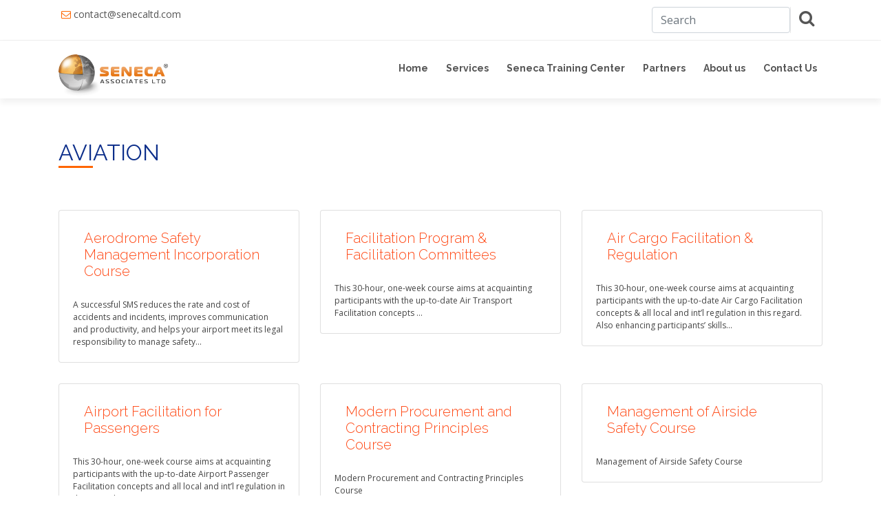

--- FILE ---
content_type: text/html; charset=utf-8
request_url: https://www.senecaltd.com/PR/Default.aspx?ln=1&pid=61&pvr=7
body_size: 29448
content:


<!DOCTYPE html PUBLIC "-//W3C//DTD XHTML 1.0 Transitional//EN" "http://www.w3.org/TR/xhtml1/DTD/xhtml1-transitional.dtd">
<html xmlns="http://www.w3.org/1999/xhtml">
<head id="ctl00_Head1"><meta charset="utf-8" /><title>
	SENECA ASSOCIATES LTD
</title><meta content="width=device-width, initial-scale=1.0" name="viewport" /><meta name="keywords" /><meta name="description" />
    <!-- Basic page needs
		============================================ -->
    <!-- Favicons -->
    <link href="../Images/favicon-16x16.png" rel="icon" />

    <!-- Google Fonts -->
    <link href="https://fonts.googleapis.com/css?family=Open+Sans:300,300i,400,400i,700,700i|Raleway:300,400,500,700,800|Montserrat:300,400,700" rel="stylesheet" />

    <!-- Bootstrap CSS File -->
    <link href="../styles/lib/bootstrap/css/bootstrap.min.css" rel="stylesheet" />

    <!-- Libraries CSS Files -->
    <link href="../styles/lib/font-awesome/css/font-awesome.min.css" rel="stylesheet" /><link href="../styles/lib/animate/animate.min.css" rel="stylesheet" /><link href="../styles/lib/ionicons/css/ionicons.min.css" rel="stylesheet" /><link href="../styles/lib/owlcarousel/assets/owl.carousel.min.css" rel="stylesheet" /><link href="../styles/lib/magnific-popup/magnific-popup.css" rel="stylesheet" /><link href="../styles/lib/ionicons/css/ionicons.min.css" rel="stylesheet" />

    <!-- Main Stylesheet File -->
    <link href="../styles/css/style.css" rel="stylesheet" /><link href="../styles/css/style2.css" rel="stylesheet" /><link href="../styles/StyleSheet.css" rel="stylesheet" /><link type="text/css" rel="stylesheet" href="../cubeportfolio/css/cubeportfolio.min.css" />

    <script src="../Scripts/jquery-1.4.2.min.js"></script>
    <script>
        $(document).ready(function () {
            // Add smooth scrolling to all links
            $("a").on('click', function (event) {

                // Make sure this.hash has a value before overriding default behavior
                if (this.hash !== "") {
                    // Prevent default anchor click behavior
                    event.preventDefault();

                    // Store hash
                    var hash = this.hash;

                    // Using jQuery's animate() method to add smooth page scroll
                    // The optional number (800) specifies the number of milliseconds it takes to scroll to the specified area
                    $('html, body').animate({
                        scrollTop: $(hash).offset().top
                    }, 800, function () {

                        // Add hash (#) to URL when done scrolling (default click behavior)
                        window.location.hash = hash;
                    });
                } // End if
            });
        });
    </script>

    
    <meta property="og:image" Content="http://baggedculture.com/PFiles/senecaaviation.png" /><meta property="og:description" Content="Aviation" /><meta name="Keywords" Content="Home, Seneca Products, Partners, Activities, Contact Us, Web Application, Business intelligence, Graphics Department, Software Solutions, Disaster Recovery, Vital, carrio, News, DosKU, MyERP, Seneca CMS, E-Shelf, Stafforg, Sportech, e-Alearter, AssetsTec, Products, Visual Peport Writer, DataFlex, Dynamic AI, DataFlex Content Manager, Seneca  organizes Software Professionals Conference, اتفاقية شراكة , Seneca  appointed as DAW Channel Partner for the Middle East, elba, salous, توقيع  اتفاقية بين شركة سينيكا المتحدة البريطانية ومركز علاج لطب الأسنان  , VDF Workshop 2010, About Us, Visual DataFlex Agreement, Visual DataFlex training course , Seneca Profile, HakyOnline News, Slider, slider, AboutusHome, Services, Seneca Training Center, Aviation, STA Training Areas, Civil Aviation Management Course, Senior Civil Aviation Management , AIR LAW &amp; AIR TRANSPORT REGULATION COURSE, Air Transport Economics Course, Air Transport Statistics Course, Air Transport Facilitation Course, Flight Permission &amp; Slot Allocation Management Course, Air Transport Marketing Course, Flight Permission Officer Course, Air Transport Policies , Airline Costing &amp; Business Plan Analysis, Management of Airside Safety Course, Modern Procurement and Contracting Principles Course, Airport Facilitation for Passengers, Air Cargo Facilitation &amp; Regulation, Facilitation Program &amp; Facilitation Committees , Aerodrome Safety Management Incorporation Course, IT and Cyber security , Root Cause Analysis Course, Financial and Accounting, Occupational Safety &amp; Health , Business Communication, Email Writing Course (Virtual Session), Leadership, Problem Solving, Teamwork and Team Building, Security Essentials, Certified Information Systems Auditor (CISA) , Certified Ethical Hacker (CEH ), Management, دورة  التعلم الذاتي والمرونة, وضع الأهداف وتحقيقها, أساليب انتقاء الموظفين, ادارة الجودة الشاملة  TQM, مهارات التفاوض , المهارات المتكاملة في تدريب المدربين  TOT , مهارات تقديم الخدمة المتميزة وفن التعامل مع متلقي الخدمة &quot;الزبائن&quot;, دورة  إدارة الاجتماعات , دورة الإدارة الحديثة للمكاتب , دورة  تأسيس وإدارة المشاريع الصغيرة, دورة إدارة الأزمات, بناء فريق العمل والعمل في الفريق, مهارات الكتابة الإدارية باللغة الإنجليزية , مهارات الكتابة الإدارية باللغة العربية , إدارة الوقت , الولاء  المؤسسي وأخلاقيات العمل, التعريف بالعمل المؤسسي, الإدارة الإستراتيجية والتخطيط الإستراتيجي, إدارة التغيير, دورة التوعية بمخاطر العمل في الأماكن المغلقة, testPage11" /></head>
<body style="min-height: 100vh;
    display: flex;
    flex-direction: column;">
    <form name="aspnetForm" method="post" action="./Default.aspx?ln=1&amp;pid=61&amp;pvr=7" id="aspnetForm">
<div>
<input type="hidden" name="__EVENTTARGET" id="__EVENTTARGET" value="" />
<input type="hidden" name="__EVENTARGUMENT" id="__EVENTARGUMENT" value="" />
<input type="hidden" name="__VIEWSTATE" id="__VIEWSTATE" value="/[base64]/eLJVISEzsvNvi5fciQbAQg209mXGI=" />
</div>

<script type="text/javascript">
//<![CDATA[
var theForm = document.forms['aspnetForm'];
if (!theForm) {
    theForm = document.aspnetForm;
}
function __doPostBack(eventTarget, eventArgument) {
    if (!theForm.onsubmit || (theForm.onsubmit() != false)) {
        theForm.__EVENTTARGET.value = eventTarget;
        theForm.__EVENTARGUMENT.value = eventArgument;
        theForm.submit();
    }
}
//]]>
</script>


<script src="/WebResource.axd?d=jHVhEwnMi0r2B3rluFKSmA1a0zxTfyMVwKZZ67uqVquypDRzZVCYfLGcErk15jMqRq2phBrPl-x5YFkqCNju16Y-FLpEsCG-3Np6VeEx7SU1&amp;t=638901608248157332" type="text/javascript"></script>


<script src="/ScriptResource.axd?d=a0mXSFQHhfDPRV5QWyTMtYYBIS1vB-HZOB-QlrCTgud_6sCx6noj5HU8eIn0_aO4vbhuH0u0eXx5cn1BsGiQXEOrwyWx4GF0KB5cCofOGeMOe9F7POpfF_h6lJoMxUcEiLsg219B1wW7T3kTF-rnLGg8j5sp30XfReYl7JA5ay_cIPWVlQHoBntR3FAKzNlv0&amp;t=5c0e0825" type="text/javascript"></script>
<script type="text/javascript">
//<![CDATA[
if (typeof(Sys) === 'undefined') throw new Error('ASP.NET Ajax client-side framework failed to load.');
//]]>
</script>

<script src="/ScriptResource.axd?d=7HFGBQ_qqUuVmxjVZ45tJdXApGz8CnEwVOhVwFcStDfa6hqM48CQeJiMlIsXXzndQE-QjGKJKb_fVxGBL1tuAEenxwz8TOIdO5oU7AAIRSbgj05bvItdQb2vnw_LYp209wLho5m9mPIZRJNh0NYBGWwSfQc-KquuP0qFXOr27uEI1J7NaipChxqHsuae3vfT0&amp;t=5c0e0825" type="text/javascript"></script>
<div>

	<input type="hidden" name="__VIEWSTATEGENERATOR" id="__VIEWSTATEGENERATOR" value="FA2D0B27" />
	<input type="hidden" name="__EVENTVALIDATION" id="__EVENTVALIDATION" value="/wEdAAOtXDHIKpdaTGXa8YeNk7T60pJPbw2JizVHPXwT57gJjqtNOGmMjM3cIeSWjpus2jUTsbJNME0bHkGXo3R/uKX9TAUAuotv5fUHvOV9nwj8UQ==" />
</div>
        <script type="text/javascript">
//<![CDATA[
Sys.WebForms.PageRequestManager._initialize('ctl00$ScriptManager1', 'aspnetForm', [], [], [], 90, 'ctl00');
//]]>
</script>



        <section id="topbar" class="d-none d-lg-block">
            <div class="container clearfix">
                <div class="contact-info float-left">
                    <i class="fa fa-envelope-o"></i><a href="mailto:contact@senecaltd.com">contact@senecaltd.com</a>
                </div>
                <div class="social-links float-right" style="display: inline-flex;">
                    <input name="ctl00$SearchTXB" type="text" id="ctl00_SearchTXB" class="form-control" placeholder="Search" />
                    <a id="ctl00_SearchBTN" href="javascript:__doPostBack(&#39;ctl00$SearchBTN&#39;,&#39;&#39;)"> <i class="fa fa-search" style="font-size:x-large"></i></a>
                </div>
            </div>
        </section>

        <header id="header">
            <div class="container">

                <div id="logo" class="pull-left">
                    <a href="../PR/Default.aspx">
                        <img src="../Images/seneca.png" style="height: 63px;" alt="SENECA ASSOCIATES LTD"/>
                    </a>
                    <!-- Uncomment below if you prefer to use an image logo -->
                    <!-- <a href="#body"><img src="img/logo.png" alt="" title="" /></a>-->
                </div>

                <nav id="nav-menu-container">
                    <ul class="nav-menu">
                        <li><a href="../PR/Default.aspx?ln=1&pid=1&pvr=6">Home</a></li><li><a href="../PR/Default.aspx?ln=1&pid=59&pvr=0">Services</a></li><li><a href="../PR/Default.aspx?ln=1&pid=60&pvr=9">Seneca&nbsp;Training&nbsp;Center</a></li><li><a href="../PR/Default.aspx?ln=1&pid=3&pvr=5">Partners</a></li><li><a href="../PR/Default.aspx?ln=1&pid=58&pvr=3">About&nbsp;us</a></li><li><a href="../PR/Default.aspx?ln=1&pid=5&pvr=8">Contact&nbsp;Us</a></li>
                    </ul>
                </nav>
            </div>
        </header>

        <!-- Header End -->
        <!-- /maincontainer -->
        <main id="main" >
            
    
<section class="NormalSection">
    <div class="container">
        <div class="section-header">
            <div class="h2css">
                <h2>Aviation</h2>

            </div>
            <div class="col-lg-12" style="margin-bottom: 20px">
                
            </div>
            <div class="grid-view">
                <div class="row">
                    
                            <div class="col-lg-4 m-b-3">
                                <div class="card">
                                    <div class="card-body">

                                        <a class="nav-link show active" href="../PR/Default.aspx?ln=1&pid=79&pvr=0">
                                            <h5 class="font-weight-100">Aerodrome Safety Management Incorporation Course</h5>
                                        </a>
                                        <div>
                                            <span class="f-12">A successful SMS reduces the rate and cost of accidents and incidents, improves communication and productivity, and helps your airport meet its legal responsibility to manage safety...</span>
                                        </div>
                                    </div>
                                </div>
                            </div>
                        
                            <div class="col-lg-4 m-b-3">
                                <div class="card">
                                    <div class="card-body">

                                        <a class="nav-link show active" href="../PR/Default.aspx?ln=1&pid=78&pvr=0">
                                            <h5 class="font-weight-100">Facilitation Program & Facilitation Committees </h5>
                                        </a>
                                        <div>
                                            <span class="f-12">This 30-hour, one-week course aims at acquainting participants with the up-to-date Air Transport Facilitation concepts ...</span>
                                        </div>
                                    </div>
                                </div>
                            </div>
                        
                            <div class="col-lg-4 m-b-3">
                                <div class="card">
                                    <div class="card-body">

                                        <a class="nav-link show active" href="../PR/Default.aspx?ln=1&pid=77&pvr=0">
                                            <h5 class="font-weight-100">Air Cargo Facilitation & Regulation</h5>
                                        </a>
                                        <div>
                                            <span class="f-12">This 30-hour, one-week course aims at acquainting participants with the up-to-date Air Cargo Facilitation concepts & all local and int’l regulation in this regard. Also enhancing participants’ skills...</span>
                                        </div>
                                    </div>
                                </div>
                            </div>
                        
                            <div class="col-lg-4 m-b-3">
                                <div class="card">
                                    <div class="card-body">

                                        <a class="nav-link show active" href="../PR/Default.aspx?ln=1&pid=76&pvr=0">
                                            <h5 class="font-weight-100">Airport Facilitation for Passengers</h5>
                                        </a>
                                        <div>
                                            <span class="f-12">This 30-hour, one-week course aims at acquainting participants with the up-to-date Airport Passenger Facilitation concepts and all local and int’l regulation in this regard...</span>
                                        </div>
                                    </div>
                                </div>
                            </div>
                        
                            <div class="col-lg-4 m-b-3">
                                <div class="card">
                                    <div class="card-body">

                                        <a class="nav-link show active" href="../PR/Default.aspx?ln=1&pid=75&pvr=0">
                                            <h5 class="font-weight-100">Modern Procurement and Contracting Principles Course</h5>
                                        </a>
                                        <div>
                                            <span class="f-12">Modern Procurement and Contracting Principles Course</span>
                                        </div>
                                    </div>
                                </div>
                            </div>
                        
                            <div class="col-lg-4 m-b-3">
                                <div class="card">
                                    <div class="card-body">

                                        <a class="nav-link show active" href="../PR/Default.aspx?ln=1&pid=74&pvr=0">
                                            <h5 class="font-weight-100">Management of Airside Safety Course</h5>
                                        </a>
                                        <div>
                                            <span class="f-12">Management of Airside Safety Course</span>
                                        </div>
                                    </div>
                                </div>
                            </div>
                        
                            <div class="col-lg-4 m-b-3">
                                <div class="card">
                                    <div class="card-body">

                                        <a class="nav-link show active" href="../PR/Default.aspx?ln=1&pid=73&pvr=0">
                                            <h5 class="font-weight-100">Airline Costing & Business Plan Analysis</h5>
                                        </a>
                                        <div>
                                            <span class="f-12">The course aims at acquainting participants with the up-to-date Airline costing...</span>
                                        </div>
                                    </div>
                                </div>
                            </div>
                        
                            <div class="col-lg-4 m-b-3">
                                <div class="card">
                                    <div class="card-body">

                                        <a class="nav-link show active" href="../PR/Default.aspx?ln=1&pid=72&pvr=0">
                                            <h5 class="font-weight-100">Air Transport Policies </h5>
                                        </a>
                                        <div>
                                            <span class="f-12"></span>
                                        </div>
                                    </div>
                                </div>
                            </div>
                        
                            <div class="col-lg-4 m-b-3">
                                <div class="card">
                                    <div class="card-body">

                                        <a class="nav-link show active" href="../PR/Default.aspx?ln=1&pid=71&pvr=0">
                                            <h5 class="font-weight-100">Flight Permission Officer Course</h5>
                                        </a>
                                        <div>
                                            <span class="f-12"></span>
                                        </div>
                                    </div>
                                </div>
                            </div>
                        
                            <div class="col-lg-4 m-b-3">
                                <div class="card">
                                    <div class="card-body">

                                        <a class="nav-link show active" href="../PR/Default.aspx?ln=1&pid=70&pvr=0">
                                            <h5 class="font-weight-100">Air Transport Marketing Course</h5>
                                        </a>
                                        <div>
                                            <span class="f-12"></span>
                                        </div>
                                    </div>
                                </div>
                            </div>
                        
                            <div class="col-lg-4 m-b-3">
                                <div class="card">
                                    <div class="card-body">

                                        <a class="nav-link show active" href="../PR/Default.aspx?ln=1&pid=69&pvr=0">
                                            <h5 class="font-weight-100">Flight Permission & Slot Allocation Management Course</h5>
                                        </a>
                                        <div>
                                            <span class="f-12"></span>
                                        </div>
                                    </div>
                                </div>
                            </div>
                        
                            <div class="col-lg-4 m-b-3">
                                <div class="card">
                                    <div class="card-body">

                                        <a class="nav-link show active" href="../PR/Default.aspx?ln=1&pid=68&pvr=0">
                                            <h5 class="font-weight-100">Air Transport Facilitation Course</h5>
                                        </a>
                                        <div>
                                            <span class="f-12"></span>
                                        </div>
                                    </div>
                                </div>
                            </div>
                        
                            <div class="col-lg-4 m-b-3">
                                <div class="card">
                                    <div class="card-body">

                                        <a class="nav-link show active" href="../PR/Default.aspx?ln=1&pid=67&pvr=0">
                                            <h5 class="font-weight-100">Air Transport Statistics Course</h5>
                                        </a>
                                        <div>
                                            <span class="f-12"></span>
                                        </div>
                                    </div>
                                </div>
                            </div>
                        
                            <div class="col-lg-4 m-b-3">
                                <div class="card">
                                    <div class="card-body">

                                        <a class="nav-link show active" href="../PR/Default.aspx?ln=1&pid=66&pvr=0">
                                            <h5 class="font-weight-100">Air Transport Economics Course</h5>
                                        </a>
                                        <div>
                                            <span class="f-12"></span>
                                        </div>
                                    </div>
                                </div>
                            </div>
                        
                            <div class="col-lg-4 m-b-3">
                                <div class="card">
                                    <div class="card-body">

                                        <a class="nav-link show active" href="../PR/Default.aspx?ln=1&pid=65&pvr=0">
                                            <h5 class="font-weight-100">AIR LAW & AIR TRANSPORT REGULATION COURSE</h5>
                                        </a>
                                        <div>
                                            <span class="f-12"></span>
                                        </div>
                                    </div>
                                </div>
                            </div>
                        
                            <div class="col-lg-4 m-b-3">
                                <div class="card">
                                    <div class="card-body">

                                        <a class="nav-link show active" href="../PR/Default.aspx?ln=1&pid=64&pvr=0">
                                            <h5 class="font-weight-100">Senior Civil Aviation Management </h5>
                                        </a>
                                        <div>
                                            <span class="f-12">This ten day course focuses on the latest trends and market needs to examine strategies for Civil Aviation Authorities (CAAs)...</span>
                                        </div>
                                    </div>
                                </div>
                            </div>
                        
                            <div class="col-lg-4 m-b-3">
                                <div class="card">
                                    <div class="card-body">

                                        <a class="nav-link show active" href="../PR/Default.aspx?ln=1&pid=63&pvr=2">
                                            <h5 class="font-weight-100">Civil Aviation Management Course</h5>
                                        </a>
                                        <div>
                                            <span class="f-12">This ten day course focuses on the latest trends and market needs to examine strategies for Civil Aviation Authorities (CAAs)...</span>
                                        </div>
                                    </div>
                                </div>
                            </div>
                        
                </div>
            </div>
        </div>
    </div>
</section>




        </main>
        <!-- Footer -->
        <footer id="footer" style=" margin-top: 80px;">

            <div class="container">
                <div class="copyright">
                    &copy; Copyright <strong>SENECA ASSOCIATES LTD</strong>. All Rights Reserved
                </div>
                <div class="credits">
                </div>
            </div>
        </footer>
        <a href="#" class="back-to-top"><i class="fa fa-chevron-up"></i></a>
        <!-- JavaScript Libraries -->
        <script src="../styles/lib/jquery/jquery.min.js"></script>
        <script src="../styles/lib/jquery/jquery-migrate.min.js"></script>
        <script src="../styles/lib/bootstrap/js/bootstrap.bundle.min.js"></script>
        <script src="../styles/lib/easing/easing.min.js"></script>
        <script src="../styles/lib/superfish/hoverIntent.js"></script>
        <script src="../styles/lib/superfish/superfish.min.js"></script>
        <script src="../styles/lib/wow/wow.min.js"></script>
        <script src="../styles/lib/owlcarousel/owl.carousel.min.js"></script>
        <script src="../styles/lib/magnific-popup/magnific-popup.min.js"></script>
        <script src="../styles/lib/sticky/sticky.js"></script>

        <!-- Contact Form JavaScript File -->
        <script src="../styles/contactform/contactform.js"></script>

        <!-- Template Main Javascript File -->
        <script src="../styles/js/main.js"></script>

        <script src="../cubeportfolio/jquery-latest.min.js"></script>
        <script src="../cubeportfolio/jquery.cubeportfolio.min.js"></script>
        <script src="../cubeportfolio/main.js"></script>
    </form>

</body>
</html>


--- FILE ---
content_type: text/css
request_url: https://www.senecaltd.com/styles/css/style.css
body_size: 28681
content:
/*
  Theme Name: Reveal
  Theme URL: https://bootstrapmade.com/reveal-bootstrap-corporate-template/
  Author: BootstrapMade.com
  License: https://bootstrapmade.com/license/
*/

/*--------------------------------------------------------------
# General
--------------------------------------------------------------*/

body {
    background: #fff;
    color: #444;
    font-family: "Open Sans", sans-serif;
}

a {
    color: #FF6600;
    transition: 0.5s;
}

    a:hover,
    a:active,
    a:focus {
        color: #51d8af;
        outline: none;
        text-decoration: none;
    }

p {
    padding: 0;
    margin: 0 0 30px 0;
}

h1,
h2,
h3,
h4,
h5,
h6 {
    font-family: "Montserrat", sans-serif;
    font-weight: 400;
    margin: 0 0 20px 0;
    padding: 0;
}

/* Back to top button */

.back-to-top {
    position: fixed;
    display: none;
    background: #FF6600;
    color: #fff;
    padding: 6px 12px 9px 12px;
    font-size: 16px;
    border-radius: 2px;
    right: 15px;
    bottom: 15px;
    transition: background 0.5s;
}

    .back-to-top:focus {
        background: #FF6600;
        color: #fff;
        outline: none;
    }

    .back-to-top:hover {
        background: #0c2e8a;
        color: #fff;
    }

    /*-----------------------------------------------------------
        Margin
    ------------------------------------------------------------*/
.m-b-0 {
    margin-bottom: 0px !important;
}

.m-b-1 {
    margin-bottom: 10px !important;
}

.m-b-15 {
    margin-bottom: 15px !important;
}

.m-b-2 {
    margin-bottom: 20px !important;
}

.m-b-3 {
    margin-bottom: 30px !important;
}

.m-b-4 {
    margin-bottom: 40px !important;
}

.m-b-5 {
    margin-bottom: 50px !important;
}

.m-b-6 {
    margin-bottom: 60px !important;
}

.m-b-7 {
    margin-bottom: 70px !important;
}

.m-b-8 {
    margin-bottom: 80px !important;
}

.m-t-1 {
    margin-top: 10px !important;
}

.m-t-15 {
    margin-top: 15px !important;
}

.m-t-2 {
    margin-top: 20px !important;
}

.m-t-3 {
    margin-top: 30px !important;
}

.m-t-4 {
    margin-top: 40px !important;
}

.m-t-5 {
    margin-top: 50px !important;
}

.m-t-6 {
    margin-top: 60px !important;
}

.m-t-7 {
    margin-top: 70px !important;
}

.m-t-8 {
    margin-top: 80px !important;
}

.m-r-1 {
    margin-right: 10px;
}

.m-r-2 {
    margin-right: 20px;
}

.m-r-3 {
    margin-right: 30px;
}

.m-r-4 {
    margin-right: 40px;
}

.m-r-5 {
    margin-right: 50px;
}

.m-r-6 {
    margin-right: 60px;
}
/*--------------------------------------------------------------
# Font Style
--------------------------------------------------------------*/
.font-weight-100 {
    font-weight: 100;
}

.font-weight-200 {
    font-weight: 200;
}

.font-weight-300 {
    font-weight: 300;
}

.font-weight-400 {
    font-weight: 400;
}

.font-weight-500 {
    font-weight: 500;
}
.f-20 {
    font-size: 20px;
}

.f-11 {
    font-size: 11px;
}

.f-12 {
    font-size: 12px;
}

.f-13 {
    font-size: 13px;
}

.f-14 {
    font-size: 14px;
}

.f-18 {
    font-size: 18px;
}

.f-25 {
    font-size: 25px;
}

.f-30 {
    font-size: 30px;
}

.f-40 {
    font-size: 40px;
}

.f-50 {
    font-size: 50px;
}

.f-60 {
    font-size: 60px;
}

.f-70 {
    font-size: 70px;
}
.text-red {
    color: #ff0000 !important
}

.text-yellow {
    color: #f39c12 !important
}

.text-aqua {
    color: #28aae1 !important
}

.text-blue {
    color: #0077d3 !important
}

.text-black {
    color: #111 !important
}

.text-light-blue {
    color: #1183e1 !important
}

.text-green {
    color: #00a65a !important
}

.text-gray {
    color: #d2d6de !important
}

.text-navy {
    color: #001f3f !important
}

.text-teal {
    color: #39cccc !important
}

.text-olive {
    color: #3d9970 !important
}

.text-lime {
    color: #01ff70 !important
}

.text-orange {
    color: #ff7d4d !important
}

.text-fuchsia {
    color: #f012be !important
}

.text-purple {
    color: #716aca !important
}

.text-maroon {
    color: #d81b60 !important
}

.link-muted {
    color: #7a869d
}

    .link-muted:hover, .link-muted:focus {
        color: #606c84
    }

.link-black {
    color: #666
}

    .link-black:hover, .link-black:focus {
        color: #999
    }
/*--------------------------------------------------------------
# Top Bar
--------------------------------------------------------------*/

#topbar {
    background: #fff;
    padding: 10px 0;
    border-bottom: 1px solid #eee;
    font-size: 14px;
}

    #topbar .contact-info a {
        line-height: 1;
        color: #555;
    }

        #topbar .contact-info a:hover {
            color: #FF6600;
        }

    #topbar .contact-info i {
        color: #FF6600;
        padding: 4px;
    }

    #topbar .contact-info .fa-phone {
        padding-left: 20px;
        margin-left: 20px;
        border-left: 1px solid #e9e9e9;
    }

    #topbar .social-links a {
        color: #555;
        padding: 4px 12px;
        display: inline-block;
        line-height: 1px;
        border-left: 1px solid #e9e9e9;
    }

        #topbar .social-links a:hover {
            color: #FF6600;
        }

        #topbar .social-links a:first-child {
            border-left: 0;
        }

/*--------------------------------------------------------------
# Header
--------------------------------------------------------------*/

#header {
    padding: 20px 0;
    height: 84px;
    transition: all 0.5s;
    z-index: 997;
    background: #fff;
    box-shadow: 0px 6px 9px 0px rgba(0, 0, 0, 0.06);
}

    #header #logo h1 {
        font-size: 42px;
        margin: 0;
        padding: 0;
        line-height: 1;
        font-family: "Montserrat", sans-serif;
        font-weight: 700;
    }

        #header #logo h1 a {
            color: #0c2e8a;
            line-height: 1;
            display: inline-block;
        }

            #header #logo h1 a span {
                color: #FF6600;
            }

    #header #logo img {
        padding: 0;
        margin: 0;
    }

/*--------------------------------------------------------------
# Intro Section
--------------------------------------------------------------*/

#intro {
    width: 100%;
    height: 60vh;
    position: relative;
    background: url("../img/intro-carousel/1.jpg") no-repeat;
    background-size: cover;
}

    #intro .intro-content {
        position: absolute;
        bottom: 0;
        top: 0;
        left: 0;
        right: 0;
        z-index: 10;
        display: -webkit-box;
        display: -webkit-flex;
        display: -ms-flexbox;
        display: flex;
        -webkit-box-pack: center;
        -webkit-justify-content: center;
        -ms-flex-pack: center;
        justify-content: center;
        -webkit-box-align: center;
        -webkit-align-items: center;
        -ms-flex-align: center;
        align-items: center;
        -webkit-box-orient: vertical;
        -webkit-box-direction: normal;
        -webkit-flex-direction: column;
        -ms-flex-direction: column;
        flex-direction: column;
        text-align: center;
    }

        #intro .intro-content h2 {
            color: #0c2e8a;
            margin-bottom: 30px;
            font-size: 64px;
            font-weight: 700;
        }

            #intro .intro-content h2 span {
                color: #FF6600;
                text-decoration: underline;
            }

        #intro .intro-content .btn-get-started,
        #intro .intro-content .btn-projects {
            font-family: "Raleway", sans-serif;
            font-size: 15px;
            font-weight: bold;
            letter-spacing: 1px;
            display: inline-block;
            padding: 10px 32px;
            border-radius: 2px;
            transition: 0.5s;
            margin: 10px;
            color: #fff;
        }

        #intro .intro-content .btn-get-started {
            background: #0c2e8a;
            border: 2px solid #0c2e8a;
        }

            #intro .intro-content .btn-get-started:hover {
                background: none;
                color: #0c2e8a;
            }

        #intro .intro-content .btn-projects {
            background: #FF6600;
            border: 2px solid #FF6600;
        }

            #intro .intro-content .btn-projects:hover {
                background: none;
                color: #FF6600;
            }

    #intro #intro-carousel {
        z-index: 8;
    }

        #intro #intro-carousel::before {
            content: '';
            background-color: rgba(255, 255, 255, 0.7);
            position: absolute;
            height: 100%;
            width: 100%;
            top: 0;
            right: 0;
            left: 0;
            bottom: 0;
            z-index: 7;
        }

        #intro #intro-carousel .item {
            width: 100%;
            height: 60vh;
            background-size: cover;
            background-position: center;
            background-repeat: no-repeat;
            transition-property: opacity;
        }

/*--------------------------------------------------------------
# Navigation Menu
--------------------------------------------------------------*/

/* Nav Menu Essentials */

.nav-menu,
.nav-menu * {
    margin: 0;
    padding: 0;
    list-style: none;
}

    .nav-menu ul {
        position: absolute;
        display: none;
        top: 100%;
        left: 0;
        z-index: 99;
    }

    .nav-menu li {
        position: relative;
        white-space: nowrap;
    }

    .nav-menu > li {
        float: left;
    }

    .nav-menu li:hover > ul,
    .nav-menu li.sfHover > ul {
        display: block;
    }

    .nav-menu ul ul {
        top: 0;
        left: 100%;
    }

    .nav-menu ul li {
        min-width: 180px;
    }

/* Nav Menu Arrows */

.sf-arrows .sf-with-ul {
    padding-right: 22px;
}

    .sf-arrows .sf-with-ul:after {
        content: "\f107";
        position: absolute;
        right: 8px;
        font-family: FontAwesome;
        font-style: normal;
        font-weight: normal;
    }

.sf-arrows ul .sf-with-ul:after {
    content: "\f105";
}

/* Nav Meu Container */

#nav-menu-container {
    float: right;
    margin: 0;
}

/* Nav Meu Styling */

.nav-menu a {
    padding: 10px 8px;
    text-decoration: none;
    display: inline-block;
    color: #555;
    font-family: "Raleway", sans-serif;
    font-weight: 700;
    font-size: 14px;
    outline: none;
}

.nav-menu li:hover > a,
.nav-menu .menu-active > a {
    color: #FF6600;
}

.nav-menu > li {
    margin-left: 10px;
}

.nav-menu ul {
    margin: 4px 0 0 0;
    padding: 10px;
    box-shadow: 0px 0px 30px rgba(127, 137, 161, 0.25);
    background: #fff;
}

    .nav-menu ul li {
        transition: 0.3s;
    }

        .nav-menu ul li a {
            padding: 10px;
            color: #333;
            transition: 0.3s;
            display: block;
            font-size: 13px;
            text-transform: none;
        }

        .nav-menu ul li:hover > a {
            color: #FF6600;
        }

    .nav-menu ul ul {
        margin: 0;
    }

/* Mobile Nav Toggle */

#mobile-nav-toggle {
    position: fixed;
    right: 0;
    top: 0;
    z-index: 999;
    margin: 20px 20px 0 0;
    border: 0;
    background: none;
    font-size: 24px;
    display: none;
    transition: all 0.4s;
    outline: none;
    cursor: pointer;
}

    #mobile-nav-toggle i {
        color: #555;
    }

/* Mobile Nav Styling */

#mobile-nav {
    position: fixed;
    top: 0;
    padding-top: 18px;
    bottom: 0;
    z-index: 998;
    background: rgba(52, 59, 64, 0.9);
    left: -260px;
    width: 260px;
    overflow-y: auto;
    transition: 0.4s;
}

    #mobile-nav ul {
        padding: 0;
        margin: 0;
        list-style: none;
    }

        #mobile-nav ul li {
            position: relative;
        }

            #mobile-nav ul li a {
                color: #fff;
                font-size: 16px;
                overflow: hidden;
                padding: 10px 22px 10px 15px;
                position: relative;
                text-decoration: none;
                width: 100%;
                display: block;
                outline: none;
            }

                #mobile-nav ul li a:hover {
                    color: #fff;
                }

            #mobile-nav ul li li {
                padding-left: 30px;
            }

        #mobile-nav ul .menu-has-children i {
            position: absolute;
            right: 0;
            z-index: 99;
            padding: 15px;
            cursor: pointer;
            color: #fff;
        }

            #mobile-nav ul .menu-has-children i.fa-chevron-up {
                color: #FF6600;
            }

        #mobile-nav ul .menu-item-active {
            color: #FF6600;
        }

#mobile-body-overly {
    width: 100%;
    height: 100%;
    z-index: 997;
    top: 0;
    left: 0;
    position: fixed;
    background: rgba(52, 59, 64, 0.9);
    display: none;
}

/* Mobile Nav body classes */

body.mobile-nav-active {
    overflow: hidden;
}

    body.mobile-nav-active #mobile-nav {
        left: 0;
    }

    body.mobile-nav-active #mobile-nav-toggle {
        color: #fff;
    }

/*--------------------------------------------------------------
# Sections
--------------------------------------------------------------*/

/* Sections Header
--------------------------------*/

.section-header {
    margin-bottom: 30px;
}

    .section-header p {
        padding: 0;
        margin: 0;
    }

.h2css {
    font-size: 32px;
    color: #0c2e8a;
    text-transform: uppercase;
    font-weight: 700;
    position: relative;
    padding-bottom: 20px;
}

    .h2css h2::after {
        content: '';
        display: block;
        width: 50px;
        height: 3px;
        background: #FF6600;
        bottom: 0;
        left: 0;
    }



.NormalSection {
    padding: 60px 0 30px 0;
}


    .NormalSection .contact-info {
        margin-bottom: 20px;
        text-align: center;
    }

        .NormalSection .contact-info i {
            font-size: 48px;
            display: inline-block;
            margin-bottom: 10px;
            color: #FF6600;
        }

        .NormalSection .contact-info em {
            font-size: 48px;
            display: inline-block;
            margin-bottom: 10px;
            color: #FF6600;
        }

    .NormalSection .content h2 {
        color: #0c2e8a;
        font-weight: 700;
        font-size: 36px;
        font-family: "Raleway", sans-serif;
    }

    .NormalSection .content h3 {
        color: #555;
        font-weight: 300;
        font-size: 18px;
        line-height: 26px;
        font-style: italic;
    }

    .NormalSection .content p {
        line-height: 26px;
    }

/* About Section
--------------------------------*/

.about {
    padding: 60px 0 30px 0;
}

    .about .about-img {
        overflow: hidden;
    }

        .about .about-img img {
            margin-left: -15px;
            max-width: 100%;
        }

    .about .content h2 {
        color: #0c2e8a;
        font-weight: 700;
        font-size: 36px;
        font-family: "Raleway", sans-serif;
    }

    .about .content h3 {
        color: #555;
        font-weight: 300;
        font-size: 18px;
        line-height: 26px;
        font-style: italic;
    }

    .about .content p {
        line-height: 26px;
    }

        .about .content p:last-child {
            margin-bottom: 0;
        }

    .about .content i {
        font-size: 20px;
        padding-right: 4px;
        color: #FF6600;
    }

    .about .content ul {
        list-style: none;
        padding: 0;
    }

        .about .content ul li {
            padding-bottom: 10px;
        }

/* Services Section
--------------------------------*/

.services {
    padding: 30px 0 0 0;
}

    .services .box {
        padding: 40px;
        margin-bottom: 40px;
        box-shadow: 10px 10px 15px rgba(73, 78, 92, 0.1);
        background: #fff;
        transition: 0.4s;
    }

        .services .box:hover {
            box-shadow: 0px 0px 30px rgba(73, 78, 92, 0.15);
            transform: translateY(-10px);
            -webkit-transform: translateY(-10px);
            -moz-transform: translateY(-10px);
        }

        .services .box .icon {
            float: left;
        }

            .services .box .icon i {
                color: #444;
                font-size: 64px;
                transition: 0.5s;
                line-height: 0;
                margin-top: 34px;
            }

                .services .box .icon i:before {
                    background: #0c2e8a;
                    background: linear-gradient(45deg, #FF6600 0%, #a3ebd5 100%);
                    background-clip: border-box;
                    -webkit-background-clip: text;
                    -webkit-text-fill-color: transparent;
                }

        .services .box h4 {
            margin-left: 100px;
            font-weight: 700;
            margin-bottom: 15px;
            font-size: 22px;
        }

            .services .box h4 a {
                color: #444;
            }

        .services .box p {
            font-size: 14px;
            margin-left: 100px;
            margin-bottom: 0;
            line-height: 24px;
        }


.center {
    text-align: center;
}
/* Clients Section
--------------------------------*/

#Products {
}

    #Products img {
        max-width: 100%;
        transition: 0.3s;
        padding: 15px 0;
    }

        #Products img:hover {
        }

    #Products .owl-nav,
    #Products .owl-dots {
        margin-top: 5px;
        text-align: center;
    }

    #Products .owl-dot {
        display: inline-block;
        margin: 0 5px;
        width: 12px;
        height: 12px;
        border-radius: 50%;
        background-color: #ddd;
    }

        #Products .owl-dot.active {
            background-color: #FF6600;
        }

/* Our Portfolio Section
--------------------------------*/

#portfolio {
    background: #fff;
    padding: 30px 0;
}

    #portfolio .portfolio-overlay {
        position: absolute;
        top: 0;
        right: 0;
        bottom: 0;
        left: 0;
        width: 100%;
        height: 100%;
        opacity: 1;
        transition: all ease-in-out 0.4s;
    }

    #portfolio .portfolio-item {
        overflow: hidden;
        position: relative;
        padding: 0;
        vertical-align: middle;
        text-align: center;
    }

        #portfolio .portfolio-item h2 {
            color: #ffffff;
            font-size: 24px;
            margin: 0;
            text-transform: capitalize;
            font-weight: 700;
        }

        #portfolio .portfolio-item img {
            transition: all ease-in-out 0.4s;
            width: 100%;
        }

        #portfolio .portfolio-item:hover img {
            -webkit-transform: scale(1.1);
            transform: scale(1.1);
        }

        #portfolio .portfolio-item:hover .portfolio-overlay {
            opacity: 1;
            background: rgba(0, 0, 0, 0.7);
        }

    #portfolio .portfolio-info {
        position: absolute;
        top: 50%;
        left: 50%;
        -webkit-transform: translate(-50%, -50%);
        transform: translate(-50%, -50%);
    }

/* Testimonials Section
--------------------------------*/

#testimonials {
    padding: 30px 0;
}

    #testimonials .testimonial-item {
        box-sizing: content-box;
        padding: 30px 30px 0 30px;
        margin: 30px 15px;
        text-align: center;
        min-height: 350px;
        box-shadow: 0px 2px 12px rgba(0, 0, 0, 0.08);
    }

        #testimonials .testimonial-item .testimonial-img {
            width: 90px;
            border-radius: 50%;
            border: 4px solid #fff;
            margin: 0 auto;
        }

        #testimonials .testimonial-item h3 {
            font-size: 18px;
            font-weight: bold;
            margin: 10px 0 5px 0;
            color: #111;
        }

        #testimonials .testimonial-item h4 {
            font-size: 14px;
            color: #999;
            margin: 0;
        }

        #testimonials .testimonial-item .quote-sign-left {
            margin-top: -15px;
            padding-right: 10px;
            display: inline-block;
            width: 37px;
        }

        #testimonials .testimonial-item .quote-sign-right {
            margin-bottom: -15px;
            padding-left: 10px;
            display: inline-block;
            max-width: 100%;
            width: 37px;
        }

        #testimonials .testimonial-item p {
            font-style: italic;
            margin: 0 auto 15px auto;
        }

    #testimonials .owl-nav,
    #testimonials .owl-dots {
        margin-top: 5px;
        text-align: center;
    }

    #testimonials .owl-dot {
        display: inline-block;
        margin: 0 5px;
        width: 12px;
        height: 12px;
        border-radius: 50%;
        background-color: #ddd;
    }

        #testimonials .owl-dot.active {
            background-color: #FF6600;
        }

/* Call To Action Section
--------------------------------*/

#call-to-action {
    background: #081e5b;
    background-size: cover;
    padding: 40px 0;
}

    #call-to-action .cta-title {
        color: #fff;
        font-size: 28px;
        font-weight: 700;
    }

    #call-to-action .cta-text {
        color: #fff;
    }

    #call-to-action .cta-btn {
        font-family: "Montserrat", sans-serif;
        font-weight: 700;
        font-size: 16px;
        letter-spacing: 1px;
        display: inline-block;
        padding: 8px 26px;
        border-radius: 3px;
        transition: 0.5s;
        margin: 10px;
        border: 3px solid #fff;
        color: #fff;
    }

        #call-to-action .cta-btn:hover {
            background: #FF6600;
            border: 3px solid #FF6600;
        }

/* Our Team Section
--------------------------------*/

#team {
    background: #fff;
    padding: 30px 0 0 0;
}

    #team .member {
        text-align: center;
        margin-bottom: 20px;
    }

        #team .member .pic {
            overflow: hidden;
            text-align: center;
        }

            #team .member .pic img {
                max-width: 100%;
            }

        #team .member .details {
            background: #FF6600;
            color: #fff;
            padding: 15px;
            border-radius: 0 0 3px 3px;
        }

        #team .member h4 {
            font-weight: 700;
            margin-bottom: 2px;
            font-size: 18px;
        }

        #team .member span {
            font-style: italic;
            display: block;
            font-size: 13px;
        }

        #team .member .social {
            margin-top: 5px;
        }

            #team .member .social a {
                color: #fff;
            }

            #team .member .social i {
                font-size: 16px;
                margin: 0 2px;
            }

/* Contact Section
--------------------------------*/

.contact {
    padding: 30px 0;
}

    .contact .contact-info {
        margin-bottom: 20px;
        text-align: center;
    }

        .contact .contact-info i {
            font-size: 48px;
            display: inline-block;
            margin-bottom: 10px;
            color: #FF6600;
        }

        .contact .contact-info address,
        .contact .contact-info p {
            margin-bottom: 0;
            color: #000;
        }

        .contact .contact-info h3 {
            font-size: 18px;
            margin-bottom: 15px;
            font-weight: bold;
            text-transform: uppercase;
            color: #999;
        }

        .contact .contact-info a {
            color: #000;
        }

            .contact .contact-info a:hover {
                color: #FF6600;
            }

    .contact .contact-address,
    .contact .contact-phone,
    .contact .contact-email {
        margin-bottom: 20px;
    }

    .contact #google-map {
        height: 290px;
        margin-bottom: 20px;
    }

    .contact .form #sendmessage {
        color: #FF6600;
        border: 1px solid #FF6600;
        display: none;
        text-align: center;
        padding: 15px;
        font-weight: 600;
        margin-bottom: 15px;
    }

    .contact .form #errormessage {
        color: red;
        display: none;
        border: 1px solid red;
        text-align: center;
        padding: 15px;
        font-weight: 600;
        margin-bottom: 15px;
    }

        .contact .form #sendmessage.show,
        .contact .form #errormessage.show,
        .contact .form .show {
            display: block;
        }

    .contact .form .validation {
        color: red;
        display: none;
        margin: 0 0 20px;
        font-weight: 400;
        font-size: 13px;
    }

    .contact .form input,
    .contact .form textarea {
        padding: 10px 14px;
        border-radius: 0;
        box-shadow: none;
        font-size: 15px;
    }

    .contact .form button[type="submit"] {
        background: #FF6600;
        border: 0;
        border-radius: 3px;
        padding: 10px 30px;
        color: #fff;
        transition: 0.4s;
        cursor: pointer;
    }

        .contact .form button[type="submit"]:hover {
            background: #2dc899;
        }

/*--------------------------------------------------------------
# Footer
--------------------------------------------------------------*/

#footer {
    background: #f2f5f8;
    padding: 0 0 30px 0;
    font-size: 14px;
}

    #footer .copyright {
        text-align: center;
        padding-top: 30px;
    }

    #footer .credits {
        text-align: center;
        font-size: 13px;
        color: #555;
    }

        #footer .credits a {
            color: #0c2e8a;
        }




@media (min-width: 768px) {
    .contact .contact-address, .contact .contact-phone, .contact .contact-email {
        padding: 20px 0;
    }

    .contact .contact-phone {
        border-left: 1px solid #ddd;
        border-right: 1px solid #ddd;
    }
}

@media (min-width: 769px) {
    #call-to-action .cta-btn-container {
        display: -webkit-box;
        display: -webkit-flex;
        display: -ms-flexbox;
        display: flex;
        -webkit-box-align: center;
        -webkit-align-items: center;
        -ms-flex-align: center;
        align-items: center;
        -webkit-box-pack: end;
        -webkit-justify-content: flex-end;
        -ms-flex-pack: end;
        justify-content: flex-end;
    }
}

@media (max-width: 768px) {
    .back-to-top {
        bottom: 15px;
    }

    #header {
        padding: 20px 0;
        height: 74px;
    }

        #header #logo h1 {
            font-size: 34px;
        }

        #header #logo img {
            max-height: 40px;
        }

    #nav-menu-container {
        display: none;
    }

    #mobile-nav-toggle {
        display: inline;
    }

    .about .about-img {
        height: auto;
    }

        .about .about-img img {
            margin-left: 0;
            padding-bottom: 30px;
        }
}

@media (max-width: 767px) {
    #intro .intro-content h2 {
        font-size: 34px;
    }

    .services .box .box {
        margin-bottom: 20px;
    }

    .services .box .icon {
        float: none;
        text-align: center;
        padding-bottom: 15px;
    }

    .services .box h4,
    .services .box p {
        margin-left: 0;
        text-align: center;
    }

    #testimonials .testimonial-item {
        margin: 30px 10px;
    }
}

@media (max-width: 576px) {
    .contact #google-map {
        margin-top: 20px;
    }
}


--- FILE ---
content_type: text/css
request_url: https://www.senecaltd.com/styles/StyleSheet.css
body_size: 5328
content:
body {
}

.single-product {
    overflow: hidden;
    position: relative;
}

.product-img {
    position: relative;
    display: block;
}

    .product-img a {
        display: block;
    }

        .product-img a img {
            transition: all 0.3s ease 0s;
            width: 100%;
        }

            .product-img a img.primary-image {
            }

            .product-img a img.secondary-image {
                left: 0;
                opacity: 0;
                position: absolute;
                top: 0;
                z-index: 1;
            }

.actions {
    position: absolute;
    text-align: center;
    top: 50%;
    width: 100%;
    opacity: 0;
    transition: all 0.3s ease 0s;
}

.action-buttons {
}

.add-to-cart {
    display: block;
    margin-bottom: 15px;
}

    .add-to-cart a {
        color: #fff;
        display: inline-block;
        font-size: 14px;
        font-weight: 700;
        padding: 8px 32px;
        text-transform: uppercase;
        border: 2px solid #fff;
    }

.add-to-links {
    display: inline-block;
}

.add-to-wishlist, .compare-button, .quickviewbtn {
    display: inline-block;
}

    .add-to-wishlist a, .compare-button a, .quickviewbtn a {
        display: inline-block;
        margin: 0 8px;
    }

        .add-to-wishlist a i, .compare-button a i, .quickviewbtn a i {
            border: 2px solid #fff;
            color: #fff;
            font-size: 14px;
            height: 40px;
            padding-top: 11px;
            transition: all 0.3s ease 0s;
            width: 40px;
        }

.compare-button {
}

    .compare-button a {
    }

        .compare-button a i {
        }

.quickviewbtn {
    display: inline-block;
}

    .quickviewbtn a {
    }

        .quickviewbtn a i {
        }

.action-buttons a:hover i, .add-to-cart a:hover {
    border-color: #ec4445;
    color: #fff;
    background: #ec4445;
}

.single-product:hover .product-img a img.secondary-image {
    opacity: 1;
}

.product-img > a:before {
    background-color: #000;
    content: "";
    height: 100%;
    left: 0;
    opacity: 0;
    position: absolute;
    top: 0;
    transition: all 0.3s ease 0s;
    width: 100%;
}

.single-product:hover .product-img a:before {
    opacity: .4;
    z-index: 9;
}

.single-product:hover .actions {
    opacity: 1;
    top: 40%;
    z-index: 9;
}

.product-content {
}

h2.product-name {
    font-size: 15px;
    font-weight: normal;
    margin: 15px 0 10px;
}

.product-name > a {
    color: #444;
}

.pro-rating {
    float: right;
}

    .pro-rating a {
    }

        .pro-rating a i {
        }

.price-box {
    color: #ec4445;
    font-family: Montserrat,Arial,Helvetica,sans-serif;
    font-size: 18px;
    font-weight: 400;
    float: left;
}

span.new-price {
}

span.old-price {
    color: #909295;
    font-size: 15px;
    margin-left: 10px;
    text-decoration: line-through;
}

span.sale-text {
    background: #ec4445 none repeat scroll 0 0;
    border-radius: 0;
    box-shadow: none;
    color: #fff;
    font-family: Montserrat,Arial,Helvetica,sans-serif;
    font-size: 13px;
    font-weight: normal;
    height: 26px;
    left: 0;
    line-height: 26px;
    min-height: 26px;
    padding: 0 15px;
    position: absolute;
    text-align: center;
    text-shadow: none;
    text-transform: capitalize;
    top: 0;
    z-index: 10;
}

ul.product-nav {
    margin-bottom: 25px;
    text-align: center;
}

    ul.product-nav li {
        display: inline-block;
        margin: 0 10px;
        position: relative;
    }

        ul.product-nav li a {
            color: #666;
            font-size: 15px;
            font-weight: 700;
            text-transform: uppercase;
        }

            ul.product-nav li.active a, ul.product-nav li a:hover {
                color: #fe4847;
            }

        ul.product-nav li::before {
            background: #666 none repeat scroll 0 0;
            content: "";
            height: 13px;
            position: absolute;
            right: -12px;
            top: 3px;
            width: 2px;
        }

        ul.product-nav li:last-child::before {
            display: none;
        }

.features-curosel .col-lg-3, .new-pro-curosel .col-lg-3 {
    width: 100%;
}

.owl-theme .owl-controls .owl-buttons div {
    background: rgba(0, 0, 0, 0) none repeat scroll 0 0;
    border: 1px solid #e8e8e9;
    border-radius: 0;
    color: #252525;
    display: inline-block;
    font-size: 25px;
    height: 40px;
    left: -35px;
    margin: 0;
    opacity: 0;
    padding: 6px 0 0;
    position: absolute;
    text-align: center;
    top: 50%;
    width: 40px;
    transition: all 0.3s ease 0s;
    margin-top: -50px;
    visibility: hidden;
}

    .owl-theme .owl-controls .owl-buttons div.owl-next {
        left: auto;
        right: -35px;
    }

.owl-carousel:hover.owl-theme .owl-controls .owl-buttons div {
    opacity: 1;
    visibility: visible;
    z-index: 9;
}

.owl-theme .owl-controls .owl-buttons div:hover {
    border-color: #EC4445;
    color: #EC4445;
}

.owl-theme .owl-controls {
    margin-top: 0;
    text-align: center;
}


.grid-view{}
.grid-view .single-product{margin-bottom:40px}
.grid-view .single-product .product-content {
  padding-bottom: 25px;
}
